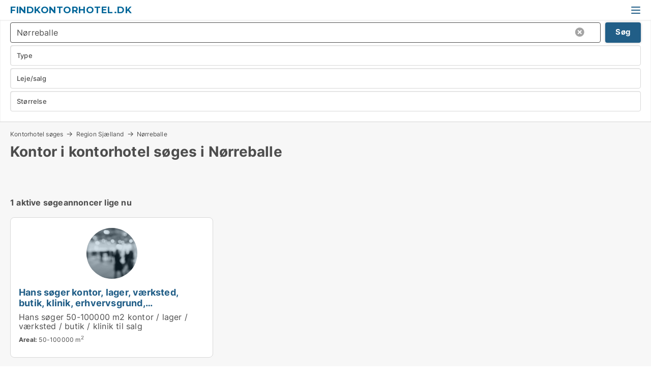

--- FILE ---
content_type: text/html; charset=utf-8
request_url: https://www.findkontorhotel.dk/kontorhotel-soeges/noerreballe
body_size: 7480
content:
<!doctype html>
<html lang="da" prefix="og:http://ogp.me/ns#">
<head>
    
<meta charset="UTF-8" />

    <title>Kontor i kontorhotel søges i Nørreballe</title>
        <meta name="description" content="Har du et ledigt kontor til leje i et kontorhotel i Nørreballe? Start din udlejningsproces her." />
        <meta property="fb:app_id" content="271960529906423" />
        <meta property="og:type" content="website" />
        <meta property="og:image" content="https://www.findkontorhotel.dk/media/2zohm2et/microsoftteams-image.png" />
        <meta property="og:image:secure_url" content="https://www.findkontorhotel.dk/media/2zohm2et/microsoftteams-image.png" />
        <meta property="og:image:alt" content="https://www.findkontorhotel.dk/media/2zohm2et/microsoftteams-image.png" />
        <meta property="og:image:width" content="640" />
        <meta property="og:image:height" content="480" />
        <meta property="og:url" content="https://www.findkontorhotel.dk/kontorhotel-soeges/noerreballe" />
        <meta property="og:title" content="Kontor i kontorhotel søges i Nørreballe" />
        <meta property="og:description" content="Har du et ledigt kontor til leje i et kontorhotel i Nørreballe? Start din udlejningsproces her." />


<link rel="canonical" href="https://www.findkontorhotel.dk/kontorhotel-soeges/noerreballe" />

    <meta name="viewport" content="width=device-width, initial-scale=1, maximum-scale=1" />
    <link rel="shortcut icon" href="/images/favicons/favicon-l.svg" type="image/svg+xml" />



</head>
<body class="new-popup-layout">

    <link rel="stylesheet" type="text/css" href="/css/Fonts.css?v=qdyVyXTPGujr1_Zx6mSCH3rhyJE" />

    <link rel="stylesheet" href="https://fonts.googleapis.com/css2?family=Montserrat:ital,wght@0,100..900;1,100..900&display=swap" />

<link rel="stylesheet" href="/bundles/css/styles.css?v=l4xMYiK4KR7qmjs4JYp4n1bfyFQ" />
<link rel="stylesheet" href="/bundles/css/ie.css?v=arvbbbJlr3nYUy4yERXZvdZs-2M" />

    <link rel="stylesheet" type="text/css" href="/css/Print.css?v=bYdEREpUZoZiSfaoFUgZUwvL20s" media="print" />
    
    

    <style type="text/css">
        header section .logo > strong {
                font-family: Montserrat, sans-serif;
                    font-weight: bold;
                font-size: 30px;
                color: #006699;
        }

        @media only screen and (max-width: 1319px) {
            header section .logo > strong {
                    font-size: 18px;
            }
        }
    </style>
<header id="header">
    <section>
            <a class="logo" href="https://www.findkontorhotel.dk">
<strong>Findkontorhotel.dk</strong>            </a>
            <div class="post-logo show-desktop">
                <ul class="info" style="visibility:visible;"><li> <span style="font-weight:bold;font-size:16px">Vi samler kontorhoteller i DK. Skriv til vip@lokaleportalen.dk, hvis dit kontorhotel mangler</span></li></ul>
            </div>
            <div class="logo-btns">
                
                <a class="show-menu-button" onclick="ToggleMenu();"></a>
            </div>
        <div id="slide_nav" class="mobile-navi"></div>
    </section>
        <nav>
                <div  data-single-line="">
                    <aside>
<a class="regular" href="https://www.findkontorhotel.dk/om-findkontorhotel">Om os</a><a class="regular" href="https://www.findkontorhotel.dk/kontakt">Kontakt os</a><a class="regular" href="https://www.findkontorhotel.dk/kontorhotel-soeges">Find lejer</a><a class="regular" href="https://www.lokaleportalen.dk/opret-annonce?campid=classb" rel="nofollow">Opret annonce</a><a class="regular" href="https://www.findkontorhotel.dk/lokaler-paa-facebook">Kontorhoteller på facebook</a>                        
                    </aside>
                    <aside>
                    </aside>
                </div>
        </nav>
    
</header>


    <main id="layout" class=" no-side-bar">
        <div id="container">
            <div id="mainContent">
                
                <div class="content page-content" id="page_data">
                    
                    





<div class="search-results">
    <div class="top-section" data-extra-top-content="1">
<div class="breadcrumb head" id="simple_bread_crumb"><a href="/kontorhotel-soeges" onclick="ClearSearch()" oncontextmenu="ClearSearch()">Kontorhotel søges</a><a href="/kontorhotel-soeges/region-sjaelland" class="  på Region Sjælland" onclick="ClearSearch()" oncontextmenu="ClearSearch()">Region Sjælland</a><a href="/kontorhotel-soeges/noerreballe" class="   i  Nørreballe" onclick="ClearSearch()" oncontextmenu="ClearSearch()">Nørreballe</a></div><script type="application/ld+json">
    {
      "@context": "https://schema.org",
      "@type": "BreadcrumbList",
      "itemListElement": [{
        "@type": "ListItem",
        "position": 1,
        "name": "Kontorhotel søges",
        "item": "https://www.findkontorhotel.dk/kontorhotel-soeges"
      },{
        "@type": "ListItem",
        "position": 2,
        "name": "Region Sjælland",
        "item": "https://www.findkontorhotel.dk/kontorhotel-soeges/region-sjaelland"
      },{
        "@type": "ListItem",
        "position": 3,
        "name": "Nørreballe",
        "item": "https://www.findkontorhotel.dk/kontorhotel-soeges/noerreballe"
      }]
    }
    </script><h1>Kontor i kontorhotel søges i Nørreballe</h1>
<div id="search_legend" class="search-legend">
    <div class="show-desktop"><p>Har du et ledigt kontor til leje i et kontorhotel i Nørreballe? Start din udlejningsproces her. Brug filteret herunder for at finde virksomheder der søger kontorer i et konorhotel i Nørreballe.<br /><br /><strong>Få hurtig hjælp til udlejning via mail: <a rel="noopener noreferrer" tabindex="-1" href="mailto:vip@lokaleportalen.dk" target="_blank" title="mailto:vip@lokaleportalen.dk" class="fui-Link ___m14voj0 f3rmtva f1ern45e f1deefiw f1n71otn f1q5o8ev f1h8hb77 f1vxd6vx f1ewtqcl fyind8e f1k6fduh f1w7gpdv fk6fouc fjoy568 figsok6 f1hu3pq6 f11qmguv f19f4twv f1tyq0we f1g0x7ka fhxju0i f1qch9an f1cnd47f fqv5qza f1vmzxwi f1o700av f13mvf36 f9n3di6 f1ids18y fygtlnl f1deo86v f12x56k7 f1iescvh ftqa4ok f50u1b5 fs3pq8b f1hghxdh f1tymzes f1x7u7e9 f1cmlufx f10aw75t fsle3fq"></a><a rel="noopener" tabindex="-1" href="mailto:vip@lokaleportalen.dk" target="_blank" class="fui-Link ___m14voj0 f3rmtva f1ern45e f1deefiw f1n71otn f1q5o8ev f1h8hb77 f1vxd6vx f1ewtqcl fyind8e f1k6fduh f1w7gpdv fk6fouc fjoy568 figsok6 f1hu3pq6 f11qmguv f19f4twv f1tyq0we f1g0x7ka fhxju0i f1qch9an f1cnd47f fqv5qza f1vmzxwi f1o700av f13mvf36 f9n3di6 f1ids18y fygtlnl f1deo86v f12x56k7 f1iescvh ftqa4ok f50u1b5 fs3pq8b f1hghxdh f1tymzes f1x7u7e9 f1cmlufx f10aw75t fsle3fq" aria-label="Link vip@lokaleportalen.dk">vip@lokaleportalen.dk</a>.</strong></p></div>
    <div class="show-mobile"></div>
</div>
</div>



<div class="side-search-criteria" id="side_crit">
    <div class="wrap">
<form action="/Custom/LeftMenu/Process?seachAdMode=1&cityName=noerreballe&zipCode=&sourceType=search&isSearchResultPage=True&nodeId=20740&searchType=FindBuyer" data-ajax="true" method="POST" data-ajax-mode="after" data-ajax-update="#side_crit" data-ajax-failure="alert('An unexpected error occured. Please contact support@mail.lokaleportalen.dk');" id="side_crit_form" datavalalert="1">
            <div class="filter ">


                

                    <div class="item  primary">
        <label class="h3" for="side_crit_exp_searchtenant.locationtitle">Hvor ligger dine lokaler? (medtag omkringliggende områder)</label>
                        <div class="box huge" data-criteria="LeftMenu_ZipCodes">
                            

<div data-behavior="ZipContainer" id="LeftMenu_ZipCodes" class="zip-control"
     data-duplicate-big-cities="false"
     data-max-items=""
     data-country=""
     data-max-items-message="Du kan højst vælge  postnumre. "
     data-no-cities-message="&amp;lt;span class=&amp;quot;show-desktop&amp;quot;&amp;gt;Vælg by/postnummer&amp;lt;/span&amp;gt;&amp;lt;span class=&amp;quot;show-mobile&amp;quot;&amp;gt;Område&amp;lt;/span&amp;gt;"
     data-several-cities-message="[amount] postnumre valgt"
     data-counting-label="true"
     data-allow-regions="true"
     data-country-changes-callback="false"
     data-hide-countries="true"
     data-search-countries="true"
     data-placeholder="Skriv by/område..."
     data-use-search-button="true"
     v-bind:class="{ 'has-values': selected.length > 0 }">
    <input type="text" style="display:none;" ref="value" name="LeftMenu_ZipCodes" value="4951" v-bind:value="valueString"
           data-val="false" data-val-required="" />
    <div class="zip-selector search-text-container">
                <a class="search-button" v-on:click="togglePopup()"></a>
            <input type="text" class="txt placeholder-green search-text-input" v-bind:value="filter" v-on:input="filter=$event.target.value" v-on:focus="onFocus()" v-on:blur="onBlur()" v-on:keydown.enter.prevent="onEnter"
                v-bind:placeholder="placeholder" autocomplete="off" />
            <a class="delete-all" v-show="isDeleteAllShown" v-on:click="removeAll()"></a>
                <a class="button search-text-button" v-on:click="search()">Søg</a>
        <div ref="popup" class="popup-container" v-show="visible" style="display:none;">
            <div ref="items" class="ZipCodeContainer custom-scroll">
                <template v-for="item in cities" v-bind:key="item.Id">
                    <span class="custom-cb"
                          v-bind:title="item.Name" 
                          v-bind:class="{ bold: item.IsRegion && item.ChildIds.length > 0}"
                          v-on:click="toggle(item)">
                        <input type="checkbox" v-bind:value="item.Id" v-bind:checked="isItemSelected(item)" v-if="!item.IsRegion || allowRegions" />
                        <span>{{item.Name}}</span>
                    </span>
                    <fieldset v-if="regionMode && item.IsRegion && item.ChildIds.length > 0 && item.ShowChildItems">
                        <a v-on:click="selectVisible" v-show="isSelectAllInPopupVisible" class="link non-link red">Vælg alle herunder</a>
                        <a v-on:click="removeVisible" v-show="isDeleteAllInPopupVisible" class="link non-link red">Slet valgte</a>
                    </fieldset>
                </template>
            </div>
            <div class="btns" v-show="cities.length > 0">
                <a class="button small full-width" v-on:click="onOk()">OK</a>
            </div>
            <div class="tip" v-show="showPopupTip">Scroll ned for at se flere byer</div>
        </div>
    </div>
</div>
                        </div>
                    </div>
        <div class="item secondary" id="estate_type_label">
        <label class="h3" for="side_crit_exp_findbuyer">Hvad kan dine lokaler anvendes til?</label>
            <div class="box large double-popup" data-criteria="LeftMenu_EstateTypes">
                

<div class="EstateTypeContainer" data-behavior="EstateTypeContainer" data-demand-control="LeftMenu_DemandTypeId" data-label-id="estate_type_label" id="LeftMenu_EstateTypes" data-is-lp="false" data-alternative-names="">




<div class="custom-dd" data-custom-dd data-behavior="CustomDropDown" data-max-items=""
     data-default-text="&amp;lt;span class=&amp;quot;show-desktop&amp;quot;&amp;gt;Vælg lokaletype...&amp;lt;/span&amp;gt;&amp;lt;span class=&amp;quot;show-mobile&amp;quot;&amp;gt;Type&amp;lt;/span&amp;gt;" data-many-text="%amount% typer valgt" data-selected-items-label-preffix="Lokaletype" 
      data-counting-label="true"
     data-hide-checkboxes="false" data-on-change="" data-placeholder="Find typer"
     name="LeftMenu_EstateTypes"
     v-bind:class="{ 'has-values': selected.length > 0 }">
        <div class="select-mimic-button" v-bind:disabled="disabled" v-on:click="togglePopup" v-html="labelText" v-bind:class="{ empty: selected.length === 0, several: selected.length > 1 }" v-bind:data-filters-count="selected.length > 1 ? selected.length : null"></div>
    <div class="popup-container --wrap" style="display:none;" v-show="isShown" ref="popup">
        <div class="scroll custom-scroll">
            <div >
                    <div v-show="isItemVisible('1') && isGroupVisible('')">
                        <label class="custom-cb">
                            <input type="checkbox" name="LeftMenu_EstateTypes" value="1" data-group="" v-model="selected"
                                   v-bind:disabled="disabled || !isAllowed('1')"  
                                   v-bind:data-disabled="!isItemVisible('1')" />
                            <span v-on:click="if (!isAllowed('1')) showMaxItemsMessage()">Kontor</span>
                        </label>
                    </div>
                    <div v-show="isItemVisible('6') && isGroupVisible('')">
                        <label class="custom-cb">
                            <input type="checkbox" name="LeftMenu_EstateTypes" value="6" data-group="" v-model="selected"
                                   v-bind:disabled="disabled || !isAllowed('6')"  
                                   v-bind:data-disabled="!isItemVisible('6')" />
                            <span v-on:click="if (!isAllowed('6')) showMaxItemsMessage()">Kontorfællesskab</span>
                        </label>
                    </div>
                    <div v-show="isItemVisible('11') && isGroupVisible('')">
                        <label class="custom-cb">
                            <input type="checkbox" name="LeftMenu_EstateTypes" value="11" data-group="" v-model="selected"
                                   v-bind:disabled="disabled || !isAllowed('11')"  
                                   v-bind:data-disabled="!isItemVisible('11')" />
                            <span v-on:click="if (!isAllowed('11')) showMaxItemsMessage()">Undervisningslokale</span>
                        </label>
                    </div>
                    <div v-show="isItemVisible('10') && isGroupVisible('')">
                        <label class="custom-cb">
                            <input type="checkbox" name="LeftMenu_EstateTypes" value="10" data-group="" v-model="selected"
                                   v-bind:disabled="disabled || !isAllowed('10')"  
                                   v-bind:data-disabled="!isItemVisible('10')" />
                            <span v-on:click="if (!isAllowed('10')) showMaxItemsMessage()">Virtuelt kontor</span>
                        </label>
                    </div>
            </div>
        </div>
            <div class="btns">
                <a class="button small full-width" v-on:click="closePopup()">OK</a>
            </div>
    </div>
</div></div>
            </div>
        </div>
                        <div class="item secondary">
        <label class="h3" for="side_crit_exp_searchtenant.demandtypetitle">Er dine lokaler til leje eller salg?</label>
                            <span class="popup-opener" data-behavior="PopupOpener"><span class="show-desktop">Er dine lokaler til leje eller salg?</span><span class="show-mobile">Leje/salg</span></span>
                            <div>
                                <div class="box" data-criteria="LeftMenu_DemandTypeId">
                                        <div>
                                            <label class="custom-cb">
                                                <input type="radio" name="LeftMenu_DemandTypeId" checked="checked" />
                                                <span>Alle</span>
                                            </label>
                                        </div>
                                        <div>
                                            <label class="custom-cb">
                                                <input type="radio" name="LeftMenu_DemandTypeId" value="1" />
                                                <span>Leje</span>
                                            </label>
                                        </div>
                                        <div>
                                            <label class="custom-cb">
                                                <input type="radio" name="LeftMenu_DemandTypeId" value="2" />
                                                <span>Køb</span>
                                            </label>
                                        </div>
                                </div>
                            </div>
                        </div>


                    <div class="item secondary">
        <label class="h3" for="side_crit_exp_searchtenant.sizetitle">Hvor store er dine lokaler?</label>
                        <span class="popup-opener" data-behavior="PopupOpener"><span class="show-desktop">Hvor store er dine lokaler?</span><span class="show-mobile">Størrelse</span></span>
                        <div class="box" data-criteria="LeftMenu_Area" data-preffix="Størrelse">
                            

<div data-behavior="SpanBox" class="span-box slider"
       data-sp-decimal=","
       data-sp-thousand="."
       data-perc-deviation="0"
       data-disable-autofill=""
       data-disable-formatting="false" name="LeftMenu_Area">
        <div class="holder" data-slider data-max="5000" data-postfix="&lt;span&gt;m&lt;sup&gt;2&lt;/sup&gt;&lt;/span&gt;" data-step="10">
            <input ref="fieldTo" data-from type="text" name="LeftMenu_AreaFrom" v-bind:value="resultMin" />
            <input ref="fieldFrom" data-to type="text" name="LeftMenu_AreaTo" v-bind:value="resultMax" />

            <input type="range" min="0" max="5000" step="10" v-model="value1" />
            <input type="range" min="0" max="5000" step="10" v-model="value2" />
            <div class="line">
                <span v-bind:style="{ width: rangeWidth + '%', marginLeft: rangeOffset + '%' }"></span>
            </div>
            <div class="tips">
                <div>
                    <span ref="inputMin" contenteditable="true" v-html="inputMin" v-on:blur="onMinInput" v-on:focus="onMinFocus" v-on:keydown.enter="onKeypressEnter" :class="{ 'editable': true }"></span>
                    <span v-html="postfix"></span>
                </div>
                <div>
                    <span ref="inputMax" contenteditable="true" v-html="inputMax" v-on:blur="onMaxInput" v-on:focus="onMaxFocus" v-on:keydown.enter="onKeypressEnter" :class="{ 'editable': true }"></span>
                    <span v-html="postfix"></span>
                </div>
            </div>
        </div>
</div>
                        </div>
                    </div>







            </div>
            <input id="btnCriteriaUpdated" type="submit" style="display:none;" name="CriteriaUpdated" />
            <input id="btnMoreLocations" type="submit" style="display:none;" name="MoreLocations" />
                <div class="static-filter-buttons show-criteria">
                    <a class="button medium" href="javascript:LeftMenu_ShowSecondaryCriteria()"><span class="text-show">Detaljeret søgning</span><span class="text-hide">Søg</span></a>

                </div>
</form>

    </div>
</div>
    
<div id="search_results" class="ads-list-wrapper grid">


        <div class="search-results-controls " id="searchAdListResultControl">

<span class="total-label">1 aktive søgeannoncer lige nu</span>        <div class="right-container">
            
        </div>
    </div>

        <ul id="search_result_container" class="search-ads-result col-4">
                <li class="">
                    <div  onclick="Redirect('https://www.lokaleportalen.dk/udlejning/id/99217', false)">
                        <h4 class="line-clamp line-2">
                            <a href="https://www.lokaleportalen.dk/udlejning/id/99217" data-no-propagation>
                                Hans søger kontor, lager, værksted, butik, klinik, erhvervsgrund, boligudlejningsejendom, hotel, produktionslokaler eller garage til salg i Region Sjælland
                            </a>
                        </h4>
                            <a class="thumbnail contact-picture no-image" href="https://www.lokaleportalen.dk/udlejning/id/99217">
                                <img src="/StaticFiles/media/542811/Cache/noimage-searchad_411_Square.webp" alt="Hans søger kontor, lager, værksted, butik, klinik, erhvervsgrund, boligudlejningsejendom, hotel, produktionslokaler eller garage til salg i Region Sjælland" loading="lazy" />
                            </a>
                        
                        <div class="wrap">
                                <div class="text-data line-clamp line-5">
                                    Hans søger 50-100000 m2 kontor / lager / værksted / butik / klinik til salg

                                </div>
                                <ul data-action="facts" class="details">
                                        <li>
                                            <strong>Areal:</strong>
                                            <span>50-100000 m<sup>2</sup></span>
                                        </li>
                                </ul>
                        </div>
                        <div class="buttons">
                        </div>
                        <div data-container class="contact-info" style="display:none;;">
                            <strong>
                                Kontaktinformationer:
                            </strong>
                            <div id="contact_info_holder_99217">
                                
                            </div>
                        </div>
                    </div>
                </li>
                    <li class="empty"></li>
                    <li class="empty"></li>
                    <li class="empty"></li>
        </ul>

    

    <br />
    <div class="clear"></div>

</div>



    <div class="clear"></div>
</div>


                        <div data-extra-custom-page-content="1">
                            
                        </div>
                </div>
            </div>
        </div>
    </main>
    
<footer id="footer">

        <div class="gray-box borderless">
                <div>
                    <h6>Findkontorhotel.dk</h6><div>c/o Lokaleportalen.dk<br>Mynstersvej 3, Frederiksberg<br><a href="mailto:support@lokaleportalen.dk">support@lokaleportalen.dk</a><br>CVR: 29605610</div>
                </div>
                <div>
                    <h6>Om Findkontorhotel.dk</h6><a class="link regular" href="https://www.findkontorhotel.dk/om-findkontorhotel">Om Findkontorhotel.dk</a><br/><a class="link regular" href="https://www.findkontorhotel.dk/kontakt">Kontakt os</a>
                </div>
                <div>
                    <h6>Populære søgninger</h6><a class="link regular" href="https://www.findkontorhotel.dk/koebenhavn">Kontorhotel København</a><br/><a class="link regular" href="https://www.findkontorhotel.dk/aarhus">Kontorhotel Aarhus</a><br/><a class="link regular" href="https://www.findkontorhotel.dk/odense">Kontorhotel Odense</a><br/><a class="link regular" href="https://www.findkontorhotel.dk/aalborg">Kontorhotel Aalborg</a><br/><a class="link regular" href="https://www.findkontorhotel.dk/esbjerg">Kontorhotel Esbjerg</a>
                </div>
                <div>
                    <h6>Populære søgninger</h6><a class="link regular" href="https://www.findkontorhotel.dk/randers-c">Kontorhotel Randers</a><br/><a class="link regular" href="https://www.findkontorhotel.dk/kolding">Kontorhotel Kolding</a><br/><a class="link regular" href="https://www.findkontorhotel.dk/horsens">Kontorhotel Horsens</a><br/><a class="link regular" href="https://www.findkontorhotel.dk/vejle">Kontorhotel Vejle</a><br/><a class="link regular" href="https://www.findkontorhotel.dk/roskilde">Kontorhotel Roskilde</a>
                </div>
                <div>
                    <h6>Populære søgninger</h6><a class="link regular" href="https://www.findkontorhotel.dk/herning">Kontorhotel Herning</a><br/><a class="link regular" href="https://www.findkontorhotel.dk/silkeborg">Kontorhotel Silkeborg</a><br/><a class="link regular" href="https://www.findkontorhotel.dk/hoersholm">Kontorhotel Hørsholm</a><br/><a class="link regular" href="https://www.findkontorhotel.dk/helsingoer">Kontorhotel Helsingør</a><br/><a class="link regular" href="https://www.findkontorhotel.dk/naestved">Kontorhotel Næstved</a>
                </div>
                <div>
                    <h6>Populære søgninger</h6><a class="link regular" href="https://www.findkontorhotel.dk/viborg">Kontorhotel Viborg</a><br/><a class="link regular" href="https://www.findkontorhotel.dk/fredericia">Kontorhotel Fredericia</a><br/><a class="link regular" href="https://www.findkontorhotel.dk/koege">Kontorhotel Køge</a><br/><a class="link regular" href="https://www.findkontorhotel.dk/holstebro">Kontorhotel Holstebro</a><br/><a class="link regular" href="https://www.findkontorhotel.dk/taastrup">Kontorhotel Taastrup</a>
                </div>
                <div>
                    <h6>Populære søgninger</h6><a class="link regular" href="https://www.findkontorhotel.dk/slagelse">Kontorhotel Slagelse</a><br/><a class="link regular" href="https://www.findkontorhotel.dk/hilleroed">Kontorhotel Hillerød</a><br/><a class="link regular" href="https://www.findkontorhotel.dk/holbaek">Kontorhotel Holbæk</a><br/><a class="link regular" href="https://www.findkontorhotel.dk/soenderborg">Kontorhotel Sønderborg</a><br/><a class="link regular" href="https://www.findkontorhotel.dk/svendborg">Kontorhotel Svendborg</a>
                </div>
        </div>
</footer>


    

    

    <div id="page_scripts" class="page-scripts">
        

<script>
    var PageData = {
        Portal: 'Commercial',
        Country: 'Denmark',
        IsMobileDevice: false,
        CurrentNodeQueryString: 'nodeId=20740',
        QueryString: '&seachAdMode=1&cityName=noerreballe&zipCode=&sourceType=search&isSearchResultPage=True&nodeId=20740',
        LoggedIn: false,
        CookiesAccepted: false,
        UserId: 0,
        ConfirmButton: 'OK',
        CancelButton: 'Fortryd',
        ClosePopupLink: 'Luk popup ved at trykke her',
        Language: '',
        BlockFrequencyPopup: false
    }
</script>


<script src="/bundles/jquery.js?v=7FzKbmXPHiM64thlGWAlvcRtLq0"></script>
<script src="/bundles/jqueryMVC.js?v=ya0c6wLBJBb6va1bhfNW4_aBO8s"></script>
<script src="/bundles/vue.js?v=i_JO_ZlBpzqs_YAeoNjkY4XzlS4"></script>
<script src="/bundles/Global.js?v=1c0Okd7_IkPk9OEUBNZAWkVl4pw"></script>
<script src="/bundles/LPSite.js?v=zwttm6HrVNSOSB4eRqccrV5viJo"></script>
<script src="/bundles/Controls.js?v=BJXMItQLSq1QYC2D57UCrqbM9KU"></script>

    <script>
        var PreAuthPopup_BlinkingTitle = 'Afventer svar';
    </script>
    <script src="/bundles/PreAuthPopup.js?v=bYinScYh6Wf6JK6POKHNx2yeGzo"></script>


    <script src="/bundles/TP/SearchAdList.js?v=HG-3U5JYcVonNtUZ4YeylVMuM70"></script>
    <script src="/bundles/TP/AdDetail.js?v=jAAnx8EI3oaeNO06EVAtxMqeKNo"></script>
    <script src="/bundles/ScrollableList.js?v=yzLc9kIA2fcaZU6nmDIxumN51k4"></script>
    <script src="/bundles/LeftMenu.js?v=7bPL21GCFKVYz5hMjdwXtUHEAuk"></script>
    <script src="/bundles/PopupOpener.js?v=TqipvsBZWSdmfSr7t0HFKvpUr-s"></script>
    <script src="/bundles/CustomDropDown.js?v=OIm6nRaBdWHvsBmfYynabVdi-AE"></script>
    <script src="/bundles/InfoLabelPresentation.js?v=dIKvyI_CRj36N4n5RSYpAmFJpWk"></script>
    <script src="/bundles/HeadSection.js?v=RhKWE6PcmHeXSpTP0P_pHucbJEw"></script>

<script>StartupFuncs.push('SearchAdList_InitPageControls');</script><script>var SearchAdListData = { pageIndex: 1,  };</script><script>StartupFuncs.push('LeftMenu_Init');</script><script>var LeftMenuData = { ExpCookieName: 'srcfexpblcks', ExpShowAllLinkText: 'Vis alle' };</script><script>LeftMenu_PushInitCriteria({ area_from:'',area_to:'',min_rent:'',max_rent:'',min_sale:'',max_sale:'',min_sqmp:'',max_sqmp:'',exptd_slr:'',exprc_len_min:'',exprc_len_max:'',educ_len_min:'',educ_len_max:'',hr_only:'',hr_excl:'',ctgrs:'' });</script><script>StartupFuncs.push('InfoLabelPresentation_Init');</script><script>var CampUserId = GetLocalStorage('CampUserId');</script><script>function ResetCampIdParams() {
                                                    if (CampUserId) $('form[action]').each(function(){ $(this).attr('action', $(this).attr('action').AddGetParam('campuserid', CampUserId)); });
                                                }</script><script>$(ResetCampIdParams);</script><script>$(document).ajaxComplete(ResetCampIdParams);</script>




        
    </div>
    
    


<script type="application/ld+json">
{
  "@context": "https://schema.org",
  "@type": "RealEstateListing",
  "about": "   i  Nørreballe",
  "contentLocation": "Nørreballe",
  "description": "Har du et ledigt kontor til leje i et kontorhotel i Nørreballe? Start din udlejningsproces her.",
  "url": "https://www.findkontorhotel.dk/kontorhotel-soeges/noerreballe"
}
</script>
    

    
<script defer src="https://static.cloudflareinsights.com/beacon.min.js/vcd15cbe7772f49c399c6a5babf22c1241717689176015" integrity="sha512-ZpsOmlRQV6y907TI0dKBHq9Md29nnaEIPlkf84rnaERnq6zvWvPUqr2ft8M1aS28oN72PdrCzSjY4U6VaAw1EQ==" data-cf-beacon='{"version":"2024.11.0","token":"232f00c46da84436ae1fb763d44c1d87","r":1,"server_timing":{"name":{"cfCacheStatus":true,"cfEdge":true,"cfExtPri":true,"cfL4":true,"cfOrigin":true,"cfSpeedBrain":true},"location_startswith":null}}' crossorigin="anonymous"></script>
</body>
</html>



--- FILE ---
content_type: text/javascript; charset=UTF-8
request_url: https://www.findkontorhotel.dk/bundles/TP/AdDetail.js?v=jAAnx8EI3oaeNO06EVAtxMqeKNo
body_size: 272
content:
function ShowSearchAdContactInfo(n){$.get("/Custom/AdDetail/ContactData/"+n).done(function(t){$("#contact_info_holder_"+n).html(t).closest("[data-container]").slideDown();$('[data-action="contact-info-'+n+'"]').fadeOut()})}function ContactSearchAd(n,t){if(SearchAdSettings[n]||(SearchAdSettings[n]={}),t)for(let i in t)SearchAdSettings[n][i]=t[i];var i="/Custom/AdDetail/BuyAd/"+n+"?"+PageData.QueryString;$.post(i,SearchAdSettings[n]).done(function(n){$("#page_data").append(n)})}function MessageSeaker(n,t){let i=t||{};var r="/Custom/AdDetail/Message/"+n;$.ajax(r,{type:"POST",data:i}).done(function(n){eval(n)})}let SearchAdSettings={};$(document).on("LPAdCreated",function(n,t){t&&t.nextAction==="ContactSeaker"&&t.requestedEntityId&&ContactSearchAd(t.requestedEntityId,t)});$(document).on("UserConverted",function(n,t){t&&t.nextAction==="ContactSeaker"&&t.requestedEntityId&&ContactSearchAd(t.requestedEntityId)});$(document).on("AccessBought",function(n,t){if(t.requestedEntityId)switch(t.flowType){case"ContactSeaker":ContactSearchAd(t.requestedEntityId);break;case"UnlockDialogue":ModalPage.isShown!==!0&&ModalPage.Show({url:"/Custom/Dialogue/Index/"+t.requestedEntityId+"?isPopup=true",showClose:!0,css:"chat"})}});$(document).on("UserLoggedIn",function(n,t){typeof t!="undefined"&&t.requestedEntityId&&(t.flow==="MessageSeaker"&&MessageSeaker(t.requestedEntityId,t),t.flow==="ContactSeaker"&&ContactSearchAd(t.requestedEntityId,t))})